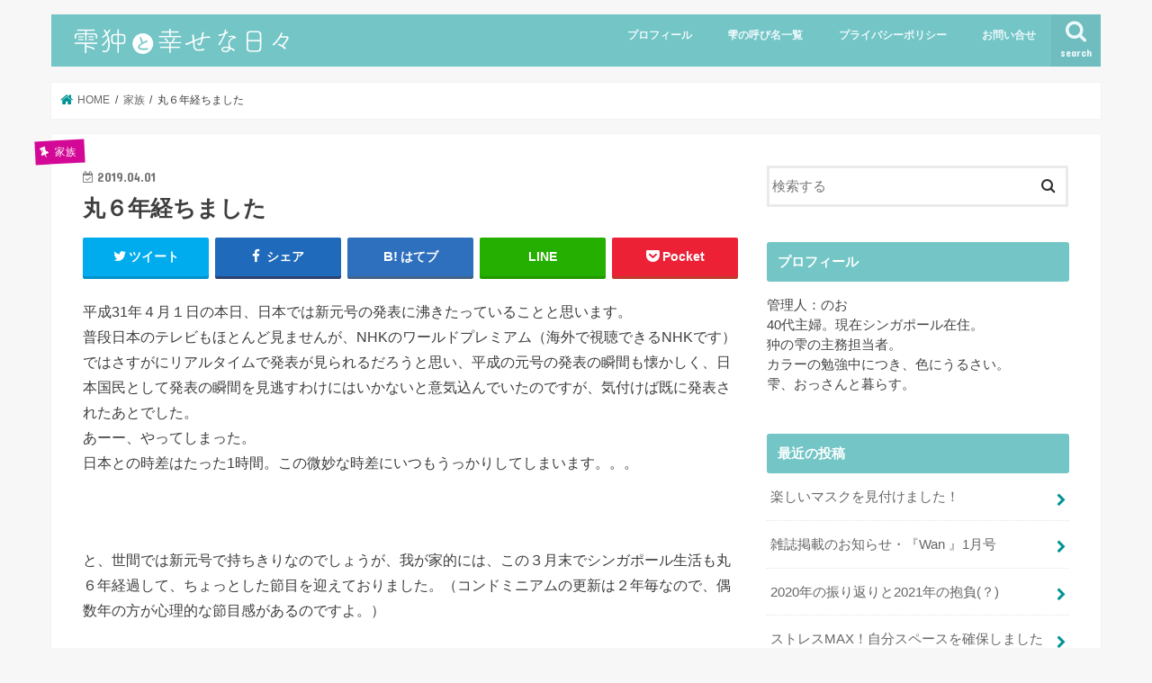

--- FILE ---
content_type: text/html; charset=UTF-8
request_url: http://cosimhappy.com/post-6832/
body_size: 15665
content:
<!doctype html>
<html lang="ja">

<head>
<meta charset="utf-8">
<meta http-equiv="X-UA-Compatible" content="IE=edge">
<title>  丸６年経ちました | 雫狆と幸せな日々</title>
<meta name="HandheldFriendly" content="True">
<meta name="MobileOptimized" content="320">
<meta name="viewport" content="width=device-width, initial-scale=1"/>


<link rel="pingback" href="http://cosimhappy.com/xmlrpc.php">

<!--[if IE]>
<![endif]-->

<!-- GAタグ -->
<script>
  (function(i,s,o,g,r,a,m){i['GoogleAnalyticsObject']=r;i[r]=i[r]||function(){
  (i[r].q=i[r].q||[]).push(arguments)},i[r].l=1*new Date();a=s.createElement(o),
  m=s.getElementsByTagName(o)[0];a.async=1;a.src=g;m.parentNode.insertBefore(a,m)
  })(window,document,'script','//www.google-analytics.com/analytics.js','ga');

  ga('create', 'UA-81648221-1', 'auto');
  ga('send', 'pageview');

</script>

<script async src="//pagead2.googlesyndication.com/pagead/js/adsbygoogle.js"></script>
<script>
  (adsbygoogle = window.adsbygoogle || []).push({
    google_ad_client: "ca-pub-9604279842368911",
    enable_page_level_ads: true
  });
</script>
<!--||  JM Twitter Cards by Julien Maury 11.1.1  ||-->
<meta name="twitter:card" content="summary">
<meta name="twitter:creator" content="@NozonozoShizuku">
<meta name="twitter:site" content="@NoO">
<meta name="twitter:title" content="丸６年経ちました">
<meta name="twitter:image" content="http://cosimhappy.com/wp-content/uploads/2019/04/fullsizeoutput_3633-e1554122456313.jpeg">
<!--||  /JM Twitter Cards by Julien Maury 11.1.1  ||-->
<link rel='dns-prefetch' href='//ajax.googleapis.com' />
<link rel='dns-prefetch' href='//fonts.googleapis.com' />
<link rel='dns-prefetch' href='//maxcdn.bootstrapcdn.com' />
<link rel='dns-prefetch' href='//s.w.org' />
<link rel="alternate" type="application/rss+xml" title="雫狆と幸せな日々 &raquo; フィード" href="http://cosimhappy.com/feed/" />
<link rel="alternate" type="application/rss+xml" title="雫狆と幸せな日々 &raquo; コメントフィード" href="http://cosimhappy.com/comments/feed/" />
<link rel="alternate" type="application/rss+xml" title="雫狆と幸せな日々 &raquo; 丸６年経ちました のコメントのフィード" href="http://cosimhappy.com/post-6832/feed/" />
		<script type="text/javascript">
			window._wpemojiSettings = {"baseUrl":"https:\/\/s.w.org\/images\/core\/emoji\/13.0.1\/72x72\/","ext":".png","svgUrl":"https:\/\/s.w.org\/images\/core\/emoji\/13.0.1\/svg\/","svgExt":".svg","source":{"concatemoji":"http:\/\/cosimhappy.com\/wp-includes\/js\/wp-emoji-release.min.js"}};
			!function(e,a,t){var n,r,o,i=a.createElement("canvas"),p=i.getContext&&i.getContext("2d");function s(e,t){var a=String.fromCharCode;p.clearRect(0,0,i.width,i.height),p.fillText(a.apply(this,e),0,0);e=i.toDataURL();return p.clearRect(0,0,i.width,i.height),p.fillText(a.apply(this,t),0,0),e===i.toDataURL()}function c(e){var t=a.createElement("script");t.src=e,t.defer=t.type="text/javascript",a.getElementsByTagName("head")[0].appendChild(t)}for(o=Array("flag","emoji"),t.supports={everything:!0,everythingExceptFlag:!0},r=0;r<o.length;r++)t.supports[o[r]]=function(e){if(!p||!p.fillText)return!1;switch(p.textBaseline="top",p.font="600 32px Arial",e){case"flag":return s([127987,65039,8205,9895,65039],[127987,65039,8203,9895,65039])?!1:!s([55356,56826,55356,56819],[55356,56826,8203,55356,56819])&&!s([55356,57332,56128,56423,56128,56418,56128,56421,56128,56430,56128,56423,56128,56447],[55356,57332,8203,56128,56423,8203,56128,56418,8203,56128,56421,8203,56128,56430,8203,56128,56423,8203,56128,56447]);case"emoji":return!s([55357,56424,8205,55356,57212],[55357,56424,8203,55356,57212])}return!1}(o[r]),t.supports.everything=t.supports.everything&&t.supports[o[r]],"flag"!==o[r]&&(t.supports.everythingExceptFlag=t.supports.everythingExceptFlag&&t.supports[o[r]]);t.supports.everythingExceptFlag=t.supports.everythingExceptFlag&&!t.supports.flag,t.DOMReady=!1,t.readyCallback=function(){t.DOMReady=!0},t.supports.everything||(n=function(){t.readyCallback()},a.addEventListener?(a.addEventListener("DOMContentLoaded",n,!1),e.addEventListener("load",n,!1)):(e.attachEvent("onload",n),a.attachEvent("onreadystatechange",function(){"complete"===a.readyState&&t.readyCallback()})),(n=t.source||{}).concatemoji?c(n.concatemoji):n.wpemoji&&n.twemoji&&(c(n.twemoji),c(n.wpemoji)))}(window,document,window._wpemojiSettings);
		</script>
		<style type="text/css">
img.wp-smiley,
img.emoji {
	display: inline !important;
	border: none !important;
	box-shadow: none !important;
	height: 1em !important;
	width: 1em !important;
	margin: 0 .07em !important;
	vertical-align: -0.1em !important;
	background: none !important;
	padding: 0 !important;
}
</style>
	<link rel='stylesheet' id='wp-block-library-css'  href='http://cosimhappy.com/wp-includes/css/dist/block-library/style.min.css' type='text/css' media='all' />
<link rel='stylesheet' id='contact-form-7-css'  href='http://cosimhappy.com/wp-content/plugins/contact-form-7/includes/css/styles.css' type='text/css' media='all' />
<link rel='stylesheet' id='style-css'  href='http://cosimhappy.com/wp-content/themes/jstork/style.css' type='text/css' media='all' />
<link rel='stylesheet' id='child-style-css'  href='http://cosimhappy.com/wp-content/themes/jstork_custom/style.css' type='text/css' media='all' />
<link rel='stylesheet' id='slick-css'  href='http://cosimhappy.com/wp-content/themes/jstork/library/css/slick.css' type='text/css' media='all' />
<link rel='stylesheet' id='shortcode-css'  href='http://cosimhappy.com/wp-content/themes/jstork/library/css/shortcode.css' type='text/css' media='all' />
<link rel='stylesheet' id='gf_Concert-css'  href='//fonts.googleapis.com/css?family=Concert+One' type='text/css' media='all' />
<link rel='stylesheet' id='gf_Lato-css'  href='//fonts.googleapis.com/css?family=Lato' type='text/css' media='all' />
<link rel='stylesheet' id='fontawesome-css'  href='//maxcdn.bootstrapcdn.com/font-awesome/4.7.0/css/font-awesome.min.css' type='text/css' media='all' />
<link rel='stylesheet' id='remodal-css'  href='http://cosimhappy.com/wp-content/themes/jstork/library/css/remodal.css' type='text/css' media='all' />
<link rel='stylesheet' id='animate-css'  href='http://cosimhappy.com/wp-content/themes/jstork/library/css/animate.min.css' type='text/css' media='all' />
<script type='text/javascript' src='//ajax.googleapis.com/ajax/libs/jquery/1.12.4/jquery.min.js' id='jquery-js'></script>
<link rel="https://api.w.org/" href="http://cosimhappy.com/wp-json/" /><link rel="alternate" type="application/json" href="http://cosimhappy.com/wp-json/wp/v2/posts/6832" /><link rel="EditURI" type="application/rsd+xml" title="RSD" href="http://cosimhappy.com/xmlrpc.php?rsd" />
<link rel="wlwmanifest" type="application/wlwmanifest+xml" href="http://cosimhappy.com/wp-includes/wlwmanifest.xml" /> 

<link rel="canonical" href="http://cosimhappy.com/post-6832/" />
<link rel='shortlink' href='http://cosimhappy.com/?p=6832' />
<link rel="alternate" type="application/json+oembed" href="http://cosimhappy.com/wp-json/oembed/1.0/embed?url=http%3A%2F%2Fcosimhappy.com%2Fpost-6832%2F" />
<link rel="alternate" type="text/xml+oembed" href="http://cosimhappy.com/wp-json/oembed/1.0/embed?url=http%3A%2F%2Fcosimhappy.com%2Fpost-6832%2F&#038;format=xml" />
<style type="text/css">
body{color: #3E3E3E;}
a, #breadcrumb li.bc_homelink a::before, .authorbox .author_sns li a::before{color: #009396;}
a:hover{color: #d34eab;}
.article-footer .post-categories li a,.article-footer .tags a,.accordionBtn{  background: #009396;  border-color: #009396;}
.article-footer .tags a{color:#009396; background: none;}
.article-footer .post-categories li a:hover,.article-footer .tags a:hover,.accordionBtn.active{ background:#d34eab;  border-color:#d34eab;}
input[type="text"],input[type="password"],input[type="datetime"],input[type="datetime-local"],input[type="date"],input[type="month"],input[type="time"],input[type="week"],input[type="number"],input[type="email"],input[type="url"],input[type="search"],input[type="tel"],input[type="color"],select,textarea,.field { background-color: #ffffff;}
.header{color: #ffffff;}
.bgfull .header,.header.bg,.header #inner-header,.menu-sp{background: #73c5c6;}
#logo a{color: #d30896;}
#g_nav .nav li a,.nav_btn,.menu-sp a,.menu-sp a,.menu-sp > ul:after{color: #edf9fc;}
#logo a:hover,#g_nav .nav li a:hover,.nav_btn:hover{color:#eeeeee;}
@media only screen and (min-width: 768px) {
.nav > li > a:after{background: #eeeeee;}
.nav ul {background: #719293;}
#g_nav .nav li ul.sub-menu li a{color: #f7f7f7;}
}
@media only screen and (max-width: 1165px) {
.site_description{background: #73c5c6; color: #ffffff;}
}
#inner-content, #breadcrumb, .entry-content blockquote:before, .entry-content blockquote:after{background: #ffffff}
.top-post-list .post-list:before{background: #009396;}
.widget li a:after{color: #009396;}
.entry-content h2,.widgettitle,.accordion::before{background: #73c5c6; color: #ffffff;}
.entry-content h3{border-color: #73c5c6;}
.h_boader .entry-content h2{border-color: #73c5c6; color: #3E3E3E;}
.h_balloon .entry-content h2:after{border-top-color: #73c5c6;}
.entry-content ul li:before{ background: #73c5c6;}
.entry-content ol li:before{ background: #73c5c6;}
.post-list-card .post-list .eyecatch .cat-name,.top-post-list .post-list .eyecatch .cat-name,.byline .cat-name,.single .authorbox .author-newpost li .cat-name,.related-box li .cat-name,.carouselwrap .cat-name,.eyecatch .cat-name{background: #d30896; color:  #ffffff;}
ul.wpp-list li a:before{background: #73c5c6; color: #ffffff;}
.readmore a{border:1px solid #009396;color:#009396;}
.readmore a:hover{background:#009396;color:#fff;}
.btn-wrap a{background: #009396;border: 1px solid #009396;}
.btn-wrap a:hover{background: #d34eab;border-color: #d34eab;}
.btn-wrap.simple a{border:1px solid #009396;color:#009396;}
.btn-wrap.simple a:hover{background:#009396;}
.blue-btn, .comment-reply-link, #submit { background-color: #009396; }
.blue-btn:hover, .comment-reply-link:hover, #submit:hover, .blue-btn:focus, .comment-reply-link:focus, #submit:focus {background-color: #d34eab; }
#sidebar1{color: #444444;}
.widget:not(.widget_text) a{color:#666666;}
.widget:not(.widget_text) a:hover{color:#999999;}
.bgfull #footer-top,#footer-top .inner,.cta-inner{background-color: #719293; color: #CACACA;}
.footer a,#footer-top a{color: #f7f7f7;}
#footer-top .widgettitle{color: #CACACA;}
.bgfull .footer,.footer.bg,.footer .inner {background-color: #719293;color: #CACACA;}
.footer-links li a:before{ color: #73c5c6;}
.pagination a, .pagination span,.page-links a{border-color: #009396; color: #009396;}
.pagination .current,.pagination .current:hover,.page-links ul > li > span{background-color: #009396; border-color: #009396;}
.pagination a:hover, .pagination a:focus,.page-links a:hover, .page-links a:focus{background-color: #009396; color: #fff;}
</style>
</head>

<body class="post-template-default single single-post postid-6832 single-format-standard bgnormal pannavi_on h_balloon sidebarright undo_off">
	<div id="container">

<header class="header animated fadeIn " role="banner">
<div id="inner-header" class="wrap cf">
<div id="logo" class="gf ">
<p class="h1 img"><a href="http://cosimhappy.com"><img src="http://cosimhappy.com/wp-content/uploads/2017/07/cosimhappy2.png" alt="雫狆と幸せな日々"></a></p>
</div>

<a href="#searchbox" data-remodal-target="searchbox" class="nav_btn search_btn"><span class="text gf">search</span></a>

<nav id="g_nav" role="navigation">
<ul id="menu-menu" class="nav top-nav cf"><li id="menu-item-3304" class="menu-item menu-item-type-post_type menu-item-object-page menu-item-3304"><a href="http://cosimhappy.com/page-72/">プロフィール</a></li>
<li id="menu-item-3303" class="menu-item menu-item-type-post_type menu-item-object-page menu-item-3303"><a href="http://cosimhappy.com/page-229/">雫の呼び名一覧</a></li>
<li id="menu-item-3683" class="menu-item menu-item-type-post_type menu-item-object-page menu-item-privacy-policy menu-item-3683"><a href="http://cosimhappy.com/%e3%83%97%e3%83%a9%e3%82%a4%e3%83%90%e3%82%b7%e3%83%bc%e3%83%9d%e3%83%aa%e3%82%b7%e3%83%bc/">プライバシーポリシー</a></li>
<li id="menu-item-3311" class="menu-item menu-item-type-post_type menu-item-object-page menu-item-3311"><a href="http://cosimhappy.com/%e3%81%8a%e5%95%8f%e3%81%84%e5%90%88%e3%81%9b/">お問い合せ</a></li>
</ul></nav>

<a href="#spnavi" data-remodal-target="spnavi" class="nav_btn"><span class="text gf">menu</span></a>



</div>
</header>


<div class="remodal" data-remodal-id="spnavi" data-remodal-options="hashTracking:false">
<button data-remodal-action="close" class="remodal-close"><span class="text gf">CLOSE</span></button>
<ul id="menu-menu-1" class="sp_g_nav nav top-nav cf"><li class="menu-item menu-item-type-post_type menu-item-object-page menu-item-3304"><a href="http://cosimhappy.com/page-72/">プロフィール</a></li>
<li class="menu-item menu-item-type-post_type menu-item-object-page menu-item-3303"><a href="http://cosimhappy.com/page-229/">雫の呼び名一覧</a></li>
<li class="menu-item menu-item-type-post_type menu-item-object-page menu-item-privacy-policy menu-item-3683"><a href="http://cosimhappy.com/%e3%83%97%e3%83%a9%e3%82%a4%e3%83%90%e3%82%b7%e3%83%bc%e3%83%9d%e3%83%aa%e3%82%b7%e3%83%bc/">プライバシーポリシー</a></li>
<li class="menu-item menu-item-type-post_type menu-item-object-page menu-item-3311"><a href="http://cosimhappy.com/%e3%81%8a%e5%95%8f%e3%81%84%e5%90%88%e3%81%9b/">お問い合せ</a></li>
</ul><button data-remodal-action="close" class="remodal-close"><span class="text gf">CLOSE</span></button>
</div>




<div class="remodal searchbox" data-remodal-id="searchbox" data-remodal-options="hashTracking:false">
<div class="search cf"><dl><dt>キーワードで記事を検索</dt><dd><form role="search" method="get" id="searchform" class="searchform cf" action="http://cosimhappy.com/" >
		<input type="search" placeholder="検索する" value="" name="s" id="s" />
		<button type="submit" id="searchsubmit" ><i class="fa fa-search"></i></button>
		</form></dd></dl></div>
<button data-remodal-action="close" class="remodal-close"><span class="text gf">CLOSE</span></button>
</div>






<div id="breadcrumb" class="breadcrumb inner wrap cf"><ul itemscope itemtype="http://schema.org/BreadcrumbList"><li itemprop="itemListElement" itemscope itemtype="http://schema.org/ListItem" class="bc_homelink"><a itemprop="item" href="http://cosimhappy.com/"><span itemprop="name"> HOME</span></a><meta itemprop="position" content="1" /></li><li itemprop="itemListElement" itemscope itemtype="http://schema.org/ListItem"><a itemprop="item" href="http://cosimhappy.com/post-category/%e5%ae%b6%e6%97%8f/"><span itemprop="name">家族</span></a><meta itemprop="position" content="2" /></li><li itemprop="itemListElement" itemscope itemtype="http://schema.org/ListItem" class="bc_posttitle"><span itemprop="name">丸６年経ちました</span><meta itemprop="position" content="3" /></li></ul></div>
<div id="content">
<div id="inner-content" class="wrap cf">

<main id="main" class="m-all t-all d-5of7 cf" role="main">
<article id="post-6832" class="post-6832 post type-post status-publish format-standard has-post-thumbnail hentry category-17 article cf" role="article">
<header class="article-header entry-header">
<p class="byline entry-meta vcard cf">
<span class="cat-name cat-id-17">家族</span><time class="date gf entry-date updated"  datetime="2019-04-01">2019.04.01</time>

<span class="writer name author"><span class="fn">cosimhappy</span></span>
</p>

<h1 class="entry-title single-title" itemprop="headline" rel="bookmark">丸６年経ちました</h1>

<div class="share short">
<div class="sns">
<ul class="cf">

<li class="twitter"> 
<a target="blank" href="//twitter.com/intent/tweet?url=http%3A%2F%2Fcosimhappy.com%2Fpost-6832%2F&text=%E4%B8%B8%EF%BC%96%E5%B9%B4%E7%B5%8C%E3%81%A1%E3%81%BE%E3%81%97%E3%81%9F&tw_p=tweetbutton" onclick="window.open(this.href, 'tweetwindow', 'width=550, height=450,personalbar=0,toolbar=0,scrollbars=1,resizable=1'); return false;"><i class="fa fa-twitter"></i><span class="text">ツイート</span><span class="count"></span></a>
</li>

<li class="facebook">
<a href="//www.facebook.com/sharer.php?src=bm&u=http%3A%2F%2Fcosimhappy.com%2Fpost-6832%2F&t=%E4%B8%B8%EF%BC%96%E5%B9%B4%E7%B5%8C%E3%81%A1%E3%81%BE%E3%81%97%E3%81%9F" onclick="javascript:window.open(this.href, '', 'menubar=no,toolbar=no,resizable=yes,scrollbars=yes,height=300,width=600');return false;"><i class="fa fa-facebook"></i>
<span class="text">シェア</span><span class="count"></span></a>
</li>

<li class="hatebu">       
<a href="//b.hatena.ne.jp/add?mode=confirm&url=http://cosimhappy.com/post-6832/&title=%E4%B8%B8%EF%BC%96%E5%B9%B4%E7%B5%8C%E3%81%A1%E3%81%BE%E3%81%97%E3%81%9F" onclick="window.open(this.href, 'HBwindow', 'width=600, height=400, menubar=no, toolbar=no, scrollbars=yes'); return false;" target="_blank"><span class="text">はてブ</span><span class="count"></span></a>
</li>

<li class="line">
<a href="//line.me/R/msg/text/?%E4%B8%B8%EF%BC%96%E5%B9%B4%E7%B5%8C%E3%81%A1%E3%81%BE%E3%81%97%E3%81%9F%0Ahttp%3A%2F%2Fcosimhappy.com%2Fpost-6832%2F" target="_blank"><span>LINE</span></a>
</li>

<li class="pocket">
<a href="//getpocket.com/edit?url=http://cosimhappy.com/post-6832/&title=丸６年経ちました" onclick="window.open(this.href, 'FBwindow', 'width=550, height=350, menubar=no, toolbar=no, scrollbars=yes'); return false;"><i class="fa fa-get-pocket"></i><span class="text">Pocket</span><span class="count"></span></a></li>

</ul>
</div> 
</div></header>



<section class="entry-content cf">


<p>平成31年４月１日の本日、日本では新元号の発表に沸きたっていることと思います。<br />
普段日本のテレビもほとんど見ませんが、NHKのワールドプレミアム（海外で視聴できるNHKです）ではさすがにリアルタイムで発表が見られるだろうと思い、平成の元号の発表の瞬間も懐かしく、日本国民として発表の瞬間を見逃すわけにはいかないと意気込んでいたのですが、気付けば既に発表されたあとでした。<br />
あーー、やってしまった。<br />
日本との時差はたった1時間。この微妙な時差にいつもうっかりしてしまいます。。。</p>
<p>&nbsp;</p>
<p>と、世間では新元号で持ちきりなのでしょうが、我が家的には、この３月末でシンガポール生活も丸６年経過して、ちょっとした節目を迎えておりました。（コンドミニアムの更新は２年毎なので、偶数年の方が心理的な節目感があるのですよ。）</p>
<p>シンガポールに来た時、雫は３歳。それから６年。すっかり日本での生活より、シンガポールの生活の方が長くなってしまいました。それでも日本の季節の変わり目にはちゃっかり毛が抜け替わるとは、なんとも不思議です。</p>
<p>&nbsp;</p>
<p>シンガポールに引越しした直前直後の雫の写真が出て来ましたので、見てやって下さいませ。</p>
<p>&nbsp;</p>
<p>業者さんによる引越しの梱包作業中の雫。<br />
船便、航空便に分けて梱包してもらいます。梱包は自分でしてはいけない決まりです。（あー、自分でやりたい！）<br />
家中ひっちゃかめっちゃかで、いろいろ気になっている雫です。<br />
<img loading="lazy" class="alignnone size-full wp-image-6834" src="http://cosimhappy.com/wp-content/uploads/2019/04/IMG_1393-e1554122547926.jpg" alt="" width="1500" height="1120" /></p>
<p>&nbsp;</p>
<p>いよいよ、お家を出るところ。<br />
出発当日は搭乗前に動物検疫所が開いていないため、前日に検疫を受ける必要があり、出発前日に家を出ました。雫の渡航のための事前の書類仕事がかーなーり大変でした。。。<br />
<img loading="lazy" class="alignnone size-full wp-image-6835" src="http://cosimhappy.com/wp-content/uploads/2019/04/fullsizeoutput_3632-e1554122530892.jpeg" alt="" width="1500" height="1120" /></p>
<p>&nbsp;</p>
<p>前日に検疫を受け、雫は空港隣接のペットホテルに１泊。ペットホテルから搭乗カウンターに向かっているところ。<br />
<img loading="lazy" class="alignnone size-full wp-image-6836" src="http://cosimhappy.com/wp-content/uploads/2019/04/IMG_1403-e1554122515462.jpg" alt="" width="1500" height="1120" /></p>
<p>&nbsp;</p>
<p>搭乗手続き中。</p>
<p style="text-align: center;"><img loading="lazy" class="alignnone size-full wp-image-6837" src="http://cosimhappy.com/wp-content/uploads/2019/04/IMG_1406-e1554122502558.jpg" alt="" width="1500" height="1120" /><br />
<span style="color: #ff99cc;">わたち、どこに行くのかちら？？</span></p>
<p>&nbsp;</p>
<p>無事シンガポールに到着。お疲れ様でした。</p>
<p style="text-align: center;"><img loading="lazy" class="alignnone size-full wp-image-6838" src="http://cosimhappy.com/wp-content/uploads/2019/04/fullsizeoutput_3633-e1554122456313.jpeg" alt="" width="750" height="1000" /><br />
<span style="color: #ff99cc;">３歳の雫、若い！</span></p>
<p>&nbsp;</p>
<p>今のところ、本帰国の予定は未定。友人たちを見送ってばかりで、なかなかの古株になって来た雫家。これからいつどうなるかわからないので、こちらの生活も楽しむだけ楽しまないとね。<br />
次は、どこ行く？何、食べる？ねえ、雫？</p>
<p style="text-align: center;"><img loading="lazy" class="alignnone size-full wp-image-6840" src="http://cosimhappy.com/wp-content/uploads/2019/04/LRG_DSC09611.jpg" alt="" width="1616" height="1080" srcset="http://cosimhappy.com/wp-content/uploads/2019/04/LRG_DSC09611.jpg 1616w, http://cosimhappy.com/wp-content/uploads/2019/04/LRG_DSC09611-300x200.jpg 300w, http://cosimhappy.com/wp-content/uploads/2019/04/LRG_DSC09611-768x513.jpg 768w, http://cosimhappy.com/wp-content/uploads/2019/04/LRG_DSC09611-700x468.jpg 700w, http://cosimhappy.com/wp-content/uploads/2019/04/LRG_DSC09611-224x150.jpg 224w" sizes="(max-width: 1616px) 100vw, 1616px" /><br />
<span style="color: #ff99cc;">ウマウマさえあれば！</span></p>
<p>&nbsp;</p>
<p>今日も最後までお付き合い頂きありがとうございます。</p>

<div class="add">
<div id="text-5" class="widget widget_text">			<div class="textwidget"><p align="left">ランキングに参加しています。読んだよ！の合図にどちらかポチっと押して頂けると励みになります。応援ありがとうございます。<br />
<a href="//dog.blogmura.com/dog_overseas/ranking.html"><img loading="lazy" src="//dog.blogmura.com/dog_overseas/img/dog_overseas88_31.gif" alt="にほんブログ村 犬ブログ 犬 海外生活へ" width="88" height="31" border="0" /></a>　<a href="//dog.blogmura.com/dog_life/ranking.html"><img loading="lazy" src="//dog.blogmura.com/dog_life/img/dog_life88_31.gif" alt="にほんブログ村 犬ブログ 犬のいる暮らしへ" width="88" height="31" border="0" /></a></p>
</div>
		</div><div id="text-7" class="widget widget_text">			<div class="textwidget"><p><!-- MAF Rakuten Widget FROM HERE --><script type="text/javascript">MafRakutenWidgetParam=function() { return{ size:'728x200',design:'slide',recommend:'on',auto_mode:'on',a_id:'622344', border:'off'};};</script><script type="text/javascript" src="//image.moshimo.com/static/publish/af/rakuten/widget.js"></script><br />
<!-- MAF Rakuten Widget TO HERE --></p>
</div>
		</div></div>

</section>


<footer class="article-footer">
<ul class="post-categories">
	<li><a href="http://cosimhappy.com/post-category/%e5%ae%b6%e6%97%8f/" rel="category tag">家族</a></li></ul></footer>




<div class="sharewrap wow animated fadeIn" data-wow-delay="0.5s">

<div class="share">
<div class="sns">
<ul class="cf">

<li class="twitter"> 
<a target="blank" href="//twitter.com/intent/tweet?url=http%3A%2F%2Fcosimhappy.com%2Fpost-6832%2F&text=%E4%B8%B8%EF%BC%96%E5%B9%B4%E7%B5%8C%E3%81%A1%E3%81%BE%E3%81%97%E3%81%9F&tw_p=tweetbutton" onclick="window.open(this.href, 'tweetwindow', 'width=550, height=450,personalbar=0,toolbar=0,scrollbars=1,resizable=1'); return false;"><i class="fa fa-twitter"></i><span class="text">ツイート</span><span class="count"></span></a>
</li>

<li class="facebook">
<a href="//www.facebook.com/sharer.php?src=bm&u=http%3A%2F%2Fcosimhappy.com%2Fpost-6832%2F&t=%E4%B8%B8%EF%BC%96%E5%B9%B4%E7%B5%8C%E3%81%A1%E3%81%BE%E3%81%97%E3%81%9F" onclick="javascript:window.open(this.href, '', 'menubar=no,toolbar=no,resizable=yes,scrollbars=yes,height=300,width=600');return false;"><i class="fa fa-facebook"></i>
<span class="text">シェア</span><span class="count"></span></a>
</li>

<li class="hatebu">       
<a href="//b.hatena.ne.jp/add?mode=confirm&url=http://cosimhappy.com/post-6832/&title=%E4%B8%B8%EF%BC%96%E5%B9%B4%E7%B5%8C%E3%81%A1%E3%81%BE%E3%81%97%E3%81%9F" onclick="window.open(this.href, 'HBwindow', 'width=600, height=400, menubar=no, toolbar=no, scrollbars=yes'); return false;" target="_blank"><span class="text">はてブ</span><span class="count"></span></a>
</li>

<li class="line">
<a href="//line.me/R/msg/text/?%E4%B8%B8%EF%BC%96%E5%B9%B4%E7%B5%8C%E3%81%A1%E3%81%BE%E3%81%97%E3%81%9F%0Ahttp%3A%2F%2Fcosimhappy.com%2Fpost-6832%2F" target="_blank"><span>LINE</span></a>
</li>

<li class="pocket">
<a href="//getpocket.com/edit?url=http://cosimhappy.com/post-6832/&title=丸６年経ちました" onclick="window.open(this.href, 'FBwindow', 'width=550, height=350, menubar=no, toolbar=no, scrollbars=yes'); return false;"><i class="fa fa-get-pocket"></i><span class="text">Pocket</span><span class="count"></span></a></li>

<li class="feedly">
<a href="https://feedly.com/i/subscription/feed/http://cosimhappy.com/feed/"  target="blank"><i class="fa fa-rss"></i><span class="text">feedly</span><span class="count"></span></a></li>    
</ul>
</div>
</div></div>




	<div id="respond" class="comment-respond">
		<h3 id="reply-title" class="comment-reply-title">コメントを残す <small><a rel="nofollow" id="cancel-comment-reply-link" href="/post-6832/#respond" style="display:none;">コメントをキャンセル</a></small></h3><form action="http://cosimhappy.com/wp-comments-post.php" method="post" id="commentform" class="comment-form" novalidate><p class="comment-notes"><span id="email-notes">メールアドレスが公開されることはありません。</span> <span class="required">*</span> が付いている欄は必須項目です</p><p class="comment-form-comment"><label for="comment">コメント</label> <textarea id="comment" name="comment" cols="45" rows="8" maxlength="65525" required="required"></textarea></p><p class="comment-form-author"><label for="author">名前 <span class="required">*</span></label> <input id="author" name="author" type="text" value="" size="30" maxlength="245" required='required' /></p>
<p class="comment-form-email"><label for="email">メール <span class="required">*</span></label> <input id="email" name="email" type="email" value="" size="30" maxlength="100" aria-describedby="email-notes" required='required' /></p>
<p class="comment-form-url"><label for="url">サイト</label> <input id="url" name="url" type="url" value="" size="30" maxlength="200" /></p>
<p class="form-submit"><input name="submit" type="submit" id="submit" class="submit" value="コメントを送信" /> <input type='hidden' name='comment_post_ID' value='6832' id='comment_post_ID' />
<input type='hidden' name='comment_parent' id='comment_parent' value='0' />
</p><p style="display: none;"><input type="hidden" id="akismet_comment_nonce" name="akismet_comment_nonce" value="7713a3e599" /></p><input type="hidden" id="ak_js" name="ak_js" value="204"/><textarea name="ak_hp_textarea" cols="45" rows="8" maxlength="100" style="display: none !important;"></textarea></form>	</div><!-- #respond -->
	<p class="akismet_comment_form_privacy_notice">このサイトはスパムを低減するために Akismet を使っています。<a href="https://akismet.com/privacy/" target="_blank" rel="nofollow noopener">コメントデータの処理方法の詳細はこちらをご覧ください</a>。</p>
</article>

<div class="np-post">
<div class="navigation">
<div class="prev np-post-list">
<a href="http://cosimhappy.com/post-6845/" class="cf">
<figure class="eyecatch"><img width="150" height="150" src="http://cosimhappy.com/wp-content/uploads/2019/04/LRG_DSC09648-150x150.jpg" class="attachment-thumbnail size-thumbnail wp-post-image" alt="" loading="lazy" /></figure>
<span class="ttl">生き辛い私と雫　敏感な私たち　〜HSPとHSD</span>
</a>
</div>

<div class="next np-post-list">
<a href="http://cosimhappy.com/post-6822/" class="cf">
<span class="ttl">大人の歯列矯正　８回目調整・秘密兵器投入</span>
<figure class="eyecatch"><img width="150" height="150" src="http://cosimhappy.com/wp-content/uploads/2019/03/LRG_DSC09644-150x150.jpg" class="attachment-thumbnail size-thumbnail wp-post-image" alt="" loading="lazy" /></figure>
</a>
</div>
</div>
</div>

  <div class="related-box original-related wow animated fadeIn cf">
    <div class="inbox">
	    <h2 class="related-h h_ttl"><span class="gf">RECOMMEND</span>こちらの記事も人気です。</h2>
		    <div class="related-post">
				<ul class="related-list cf">

  	        <li rel="bookmark" title="レイキって知ってる？">
		        <a href="http://cosimhappy.com/post-3897/" rel=\"bookmark" title="レイキって知ってる？" class="title">
		        	<figure class="eyecatch">
	        	                <img width="300" height="200" src="http://cosimhappy.com/wp-content/uploads/2017/10/fullsizeoutput_1ac0-300x200.jpeg" class="attachment-post-thum size-post-thum wp-post-image" alt="" loading="lazy" srcset="http://cosimhappy.com/wp-content/uploads/2017/10/fullsizeoutput_1ac0-300x200.jpeg 300w, http://cosimhappy.com/wp-content/uploads/2017/10/fullsizeoutput_1ac0-768x513.jpeg 768w, http://cosimhappy.com/wp-content/uploads/2017/10/fullsizeoutput_1ac0-700x468.jpeg 700w, http://cosimhappy.com/wp-content/uploads/2017/10/fullsizeoutput_1ac0.jpeg 1616w" sizes="(max-width: 300px) 100vw, 300px" />	        	        		<span class="cat-name">家族</span>
		            </figure>
					<time class="date gf">2017.10.19</time>
					<h3 class="ttl">
						レイキって知ってる？					</h3>
				</a>
	        </li>
  	        <li rel="bookmark" title="雫のアハ体験">
		        <a href="http://cosimhappy.com/post-7663/" rel=\"bookmark" title="雫のアハ体験" class="title">
		        	<figure class="eyecatch">
	        	                <img width="300" height="200" src="http://cosimhappy.com/wp-content/uploads/2020/01/fullsizeoutput_4a26-300x200.jpeg" class="attachment-post-thum size-post-thum wp-post-image" alt="" loading="lazy" srcset="http://cosimhappy.com/wp-content/uploads/2020/01/fullsizeoutput_4a26-300x200.jpeg 300w, http://cosimhappy.com/wp-content/uploads/2020/01/fullsizeoutput_4a26-768x514.jpeg 768w, http://cosimhappy.com/wp-content/uploads/2020/01/fullsizeoutput_4a26-700x468.jpeg 700w, http://cosimhappy.com/wp-content/uploads/2020/01/fullsizeoutput_4a26-224x150.jpeg 224w, http://cosimhappy.com/wp-content/uploads/2020/01/fullsizeoutput_4a26.jpeg 882w" sizes="(max-width: 300px) 100vw, 300px" />	        	        		<span class="cat-name">家族</span>
		            </figure>
					<time class="date gf">2020.1.10</time>
					<h3 class="ttl">
						雫のアハ体験					</h3>
				</a>
	        </li>
  	        <li rel="bookmark" title="真剣なお手入れ">
		        <a href="http://cosimhappy.com/post-2113/" rel=\"bookmark" title="真剣なお手入れ" class="title">
		        	<figure class="eyecatch">
	        	                <img width="300" height="200" src="http://cosimhappy.com/wp-content/uploads/2017/02/IMG_2374.jpg" class="attachment-post-thum size-post-thum wp-post-image" alt="" loading="lazy" srcset="http://cosimhappy.com/wp-content/uploads/2017/02/IMG_2374.jpg 1616w, http://cosimhappy.com/wp-content/uploads/2017/02/IMG_2374-300x200.jpg 300w, http://cosimhappy.com/wp-content/uploads/2017/02/IMG_2374-768x513.jpg 768w, http://cosimhappy.com/wp-content/uploads/2017/02/IMG_2374-700x468.jpg 700w, http://cosimhappy.com/wp-content/uploads/2017/02/IMG_2374-320x214.jpg 320w" sizes="(max-width: 300px) 100vw, 300px" />	        	        		<span class="cat-name">家族</span>
		            </figure>
					<time class="date gf">2017.2.15</time>
					<h3 class="ttl">
						真剣なお手入れ					</h3>
				</a>
	        </li>
  	        <li rel="bookmark" title="お値段以上！おすすめマスカラ">
		        <a href="http://cosimhappy.com/post-5872/" rel=\"bookmark" title="お値段以上！おすすめマスカラ" class="title">
		        	<figure class="eyecatch">
	        	                <img width="300" height="200" src="http://cosimhappy.com/wp-content/uploads/2018/08/IMG_3708-300x200.jpg" class="attachment-post-thum size-post-thum wp-post-image" alt="" loading="lazy" srcset="http://cosimhappy.com/wp-content/uploads/2018/08/IMG_3708-300x200.jpg 300w, http://cosimhappy.com/wp-content/uploads/2018/08/IMG_3708-768x513.jpg 768w, http://cosimhappy.com/wp-content/uploads/2018/08/IMG_3708-700x468.jpg 700w, http://cosimhappy.com/wp-content/uploads/2018/08/IMG_3708-224x150.jpg 224w, http://cosimhappy.com/wp-content/uploads/2018/08/IMG_3708.jpg 1616w" sizes="(max-width: 300px) 100vw, 300px" />	        	        		<span class="cat-name">グッズ</span>
		            </figure>
					<time class="date gf">2018.8.24</time>
					<h3 class="ttl">
						お値段以上！おすすめマスカラ					</h3>
				</a>
	        </li>
  	        <li rel="bookmark" title="誕生日だけど誕生日じゃない">
		        <a href="http://cosimhappy.com/post-2165/" rel=\"bookmark" title="誕生日だけど誕生日じゃない" class="title">
		        	<figure class="eyecatch">
	        	                <img width="300" height="200" src="http://cosimhappy.com/wp-content/uploads/2017/03/IMG_2545.jpg" class="attachment-post-thum size-post-thum wp-post-image" alt="" loading="lazy" srcset="http://cosimhappy.com/wp-content/uploads/2017/03/IMG_2545.jpg 1616w, http://cosimhappy.com/wp-content/uploads/2017/03/IMG_2545-300x200.jpg 300w, http://cosimhappy.com/wp-content/uploads/2017/03/IMG_2545-768x513.jpg 768w, http://cosimhappy.com/wp-content/uploads/2017/03/IMG_2545-700x468.jpg 700w, http://cosimhappy.com/wp-content/uploads/2017/03/IMG_2545-320x214.jpg 320w" sizes="(max-width: 300px) 100vw, 300px" />	        	        		<span class="cat-name">家族</span>
		            </figure>
					<time class="date gf">2017.3.1</time>
					<h3 class="ttl">
						誕生日だけど誕生日じゃない					</h3>
				</a>
	        </li>
  	        <li rel="bookmark" title="長丁場の見張り">
		        <a href="http://cosimhappy.com/post-2789/" rel=\"bookmark" title="長丁場の見張り" class="title">
		        	<figure class="eyecatch">
	        	                <img width="300" height="200" src="http://cosimhappy.com/wp-content/uploads/2017/06/IMG_4421.jpg" class="attachment-post-thum size-post-thum wp-post-image" alt="" loading="lazy" srcset="http://cosimhappy.com/wp-content/uploads/2017/06/IMG_4421.jpg 1616w, http://cosimhappy.com/wp-content/uploads/2017/06/IMG_4421-300x200.jpg 300w, http://cosimhappy.com/wp-content/uploads/2017/06/IMG_4421-768x513.jpg 768w, http://cosimhappy.com/wp-content/uploads/2017/06/IMG_4421-700x468.jpg 700w, http://cosimhappy.com/wp-content/uploads/2017/06/IMG_4421-320x214.jpg 320w" sizes="(max-width: 300px) 100vw, 300px" />	        	        		<span class="cat-name">家族</span>
		            </figure>
					<time class="date gf">2017.6.5</time>
					<h3 class="ttl">
						長丁場の見張り					</h3>
				</a>
	        </li>
  	        <li rel="bookmark" title="あっちとこっち">
		        <a href="http://cosimhappy.com/post-3786/" rel=\"bookmark" title="あっちとこっち" class="title">
		        	<figure class="eyecatch">
	        	                <img width="300" height="200" src="http://cosimhappy.com/wp-content/uploads/2017/10/fullsizeoutput_1a5b-300x200.jpeg" class="attachment-post-thum size-post-thum wp-post-image" alt="" loading="lazy" srcset="http://cosimhappy.com/wp-content/uploads/2017/10/fullsizeoutput_1a5b-300x200.jpeg 300w, http://cosimhappy.com/wp-content/uploads/2017/10/fullsizeoutput_1a5b-768x513.jpeg 768w, http://cosimhappy.com/wp-content/uploads/2017/10/fullsizeoutput_1a5b-700x468.jpeg 700w, http://cosimhappy.com/wp-content/uploads/2017/10/fullsizeoutput_1a5b.jpeg 1605w" sizes="(max-width: 300px) 100vw, 300px" />	        	        		<span class="cat-name">家族</span>
		            </figure>
					<time class="date gf">2017.10.6</time>
					<h3 class="ttl">
						あっちとこっち					</h3>
				</a>
	        </li>
  	        <li rel="bookmark" title="両手にイケ狆！ 狆友さんに会いました">
		        <a href="http://cosimhappy.com/post-7294/" rel=\"bookmark" title="両手にイケ狆！ 狆友さんに会いました" class="title">
		        	<figure class="eyecatch">
	        	                <img width="300" height="200" src="http://cosimhappy.com/wp-content/uploads/2019/10/NYmTGEr9StGjUsJoaaLYCA-300x200.jpg" class="attachment-post-thum size-post-thum wp-post-image" alt="" loading="lazy" />	        	        		<span class="cat-name">家族</span>
		            </figure>
					<time class="date gf">2019.10.8</time>
					<h3 class="ttl">
						両手にイケ狆！ 狆友さんに会いました					</h3>
				</a>
	        </li>
  
  			</ul>
	    </div>
    </div>
</div>
  
<div class="authorbox wow animated fadeIn" data-wow-delay="0.5s">
</div>
</main>
<div id="sidebar1" class="sidebar m-all t-all d-2of7 cf" role="complementary">

<div id="search-2" class="widget widget_search"><form role="search" method="get" id="searchform" class="searchform cf" action="http://cosimhappy.com/" >
		<input type="search" placeholder="検索する" value="" name="s" id="s" />
		<button type="submit" id="searchsubmit" ><i class="fa fa-search"></i></button>
		</form></div><div id="text-10" class="widget widget_text"><h4 class="widgettitle"><span>プロフィール</span></h4>			<div class="textwidget"><p>管理人：のお<br />
40代主婦。現在シンガポール在住。<br />
狆の雫の主務担当者。<br />
カラーの勉強中につき、色にうるさい。<br />
雫、おっさんと暮らす。</p>
</div>
		</div><div id="recent-posts-2" class="widget widget_recent_entries"><h4 class="widgettitle"><span>最近の投稿</span></h4>			<ul>
								
				<li>
					<a class="cf" href="http://cosimhappy.com/post-8303/" title="楽しいマスクを見付けました！">
						楽しいマスクを見付けました！											</a>
				</li>
								
				<li>
					<a class="cf" href="http://cosimhappy.com/post-8289/" title="雑誌掲載のお知らせ・『Wan 』1月号">
						雑誌掲載のお知らせ・『Wan 』1月号											</a>
				</li>
								
				<li>
					<a class="cf" href="http://cosimhappy.com/post-8266/" title="2020年の振り返りと2021年の抱負(？)">
						2020年の振り返りと2021年の抱負(？)											</a>
				</li>
								
				<li>
					<a class="cf" href="http://cosimhappy.com/post-8250/" title="ストレスMAX！自分スペースを確保しました">
						ストレスMAX！自分スペースを確保しました											</a>
				</li>
								
				<li>
					<a class="cf" href="http://cosimhappy.com/post-8213/" title="ワンコ用サプリを試してみました">
						ワンコ用サプリを試してみました											</a>
				</li>
							</ul>
			</div><div id="categories-2" class="widget widget_categories"><h4 class="widgettitle"><span>カテゴリー</span></h4>
			<ul>
					<li class="cat-item cat-item-11"><a href="http://cosimhappy.com/post-category/%e3%81%82%e3%81%84%e3%81%95%e3%81%a4/">あいさつ <span class="count">(24)</span></a>
</li>
	<li class="cat-item cat-item-13"><a href="http://cosimhappy.com/post-category/%e3%81%8b%e3%82%89%e3%81%a0/">からだ <span class="count">(57)</span></a>
</li>
	<li class="cat-item cat-item-14"><a href="http://cosimhappy.com/post-category/%e3%81%94%e3%81%af%e3%82%93%e3%81%8a%e3%82%84%e3%81%a4/">ごはん&amp;おやつ <span class="count">(14)</span></a>
</li>
	<li class="cat-item cat-item-22"><a href="http://cosimhappy.com/post-category/%e3%82%ab%e3%83%a9%e3%83%bc/">カラー <span class="count">(23)</span></a>
</li>
	<li class="cat-item cat-item-15"><a href="http://cosimhappy.com/post-category/%e3%82%b0%e3%83%83%e3%82%ba/">グッズ <span class="count">(86)</span></a>
</li>
	<li class="cat-item cat-item-16"><a href="http://cosimhappy.com/post-category/%e3%82%b7%e3%83%b3%e3%82%ac%e3%83%9d%e3%83%bc%e3%83%ab/">シンガポール <span class="count">(101)</span></a>
</li>
	<li class="cat-item cat-item-17"><a href="http://cosimhappy.com/post-category/%e5%ae%b6%e6%97%8f/">家族 <span class="count">(153)</span></a>
</li>
	<li class="cat-item cat-item-12"><a href="http://cosimhappy.com/post-category/%e6%97%a5%e5%b8%b8/">日常 <span class="count">(269)</span></a>
</li>
	<li class="cat-item cat-item-24"><a href="http://cosimhappy.com/post-category/%e6%b5%b7%e5%a4%96%e7%94%9f%e6%b4%bb%e3%81%ae%e5%b7%a5%e5%a4%ab/">海外生活の工夫 <span class="count">(5)</span></a>
</li>
			</ul>

			</div><div id="archives-2" class="widget widget_archive"><h4 class="widgettitle"><span>アーカイブ</span></h4>		<label class="screen-reader-text" for="archives-dropdown-2">アーカイブ</label>
		<select id="archives-dropdown-2" name="archive-dropdown">
			
			<option value="">月を選択</option>
				<option value='http://cosimhappy.com/post-date/2021/01/'> 2021年1月 &nbsp;(3)</option>
	<option value='http://cosimhappy.com/post-date/2020/12/'> 2020年12月 &nbsp;(2)</option>
	<option value='http://cosimhappy.com/post-date/2020/11/'> 2020年11月 &nbsp;(1)</option>
	<option value='http://cosimhappy.com/post-date/2020/10/'> 2020年10月 &nbsp;(4)</option>
	<option value='http://cosimhappy.com/post-date/2020/09/'> 2020年9月 &nbsp;(2)</option>
	<option value='http://cosimhappy.com/post-date/2020/08/'> 2020年8月 &nbsp;(3)</option>
	<option value='http://cosimhappy.com/post-date/2020/07/'> 2020年7月 &nbsp;(3)</option>
	<option value='http://cosimhappy.com/post-date/2020/06/'> 2020年6月 &nbsp;(4)</option>
	<option value='http://cosimhappy.com/post-date/2020/05/'> 2020年5月 &nbsp;(6)</option>
	<option value='http://cosimhappy.com/post-date/2020/04/'> 2020年4月 &nbsp;(1)</option>
	<option value='http://cosimhappy.com/post-date/2020/03/'> 2020年3月 &nbsp;(3)</option>
	<option value='http://cosimhappy.com/post-date/2020/02/'> 2020年2月 &nbsp;(4)</option>
	<option value='http://cosimhappy.com/post-date/2020/01/'> 2020年1月 &nbsp;(5)</option>
	<option value='http://cosimhappy.com/post-date/2019/12/'> 2019年12月 &nbsp;(4)</option>
	<option value='http://cosimhappy.com/post-date/2019/11/'> 2019年11月 &nbsp;(10)</option>
	<option value='http://cosimhappy.com/post-date/2019/10/'> 2019年10月 &nbsp;(10)</option>
	<option value='http://cosimhappy.com/post-date/2019/09/'> 2019年9月 &nbsp;(8)</option>
	<option value='http://cosimhappy.com/post-date/2019/08/'> 2019年8月 &nbsp;(6)</option>
	<option value='http://cosimhappy.com/post-date/2019/07/'> 2019年7月 &nbsp;(6)</option>
	<option value='http://cosimhappy.com/post-date/2019/06/'> 2019年6月 &nbsp;(7)</option>
	<option value='http://cosimhappy.com/post-date/2019/05/'> 2019年5月 &nbsp;(5)</option>
	<option value='http://cosimhappy.com/post-date/2019/04/'> 2019年4月 &nbsp;(4)</option>
	<option value='http://cosimhappy.com/post-date/2019/03/'> 2019年3月 &nbsp;(7)</option>
	<option value='http://cosimhappy.com/post-date/2019/02/'> 2019年2月 &nbsp;(9)</option>
	<option value='http://cosimhappy.com/post-date/2019/01/'> 2019年1月 &nbsp;(7)</option>
	<option value='http://cosimhappy.com/post-date/2018/12/'> 2018年12月 &nbsp;(11)</option>
	<option value='http://cosimhappy.com/post-date/2018/11/'> 2018年11月 &nbsp;(13)</option>
	<option value='http://cosimhappy.com/post-date/2018/10/'> 2018年10月 &nbsp;(8)</option>
	<option value='http://cosimhappy.com/post-date/2018/09/'> 2018年9月 &nbsp;(10)</option>
	<option value='http://cosimhappy.com/post-date/2018/08/'> 2018年8月 &nbsp;(12)</option>
	<option value='http://cosimhappy.com/post-date/2018/07/'> 2018年7月 &nbsp;(8)</option>
	<option value='http://cosimhappy.com/post-date/2018/06/'> 2018年6月 &nbsp;(7)</option>
	<option value='http://cosimhappy.com/post-date/2018/05/'> 2018年5月 &nbsp;(12)</option>
	<option value='http://cosimhappy.com/post-date/2018/04/'> 2018年4月 &nbsp;(7)</option>
	<option value='http://cosimhappy.com/post-date/2018/03/'> 2018年3月 &nbsp;(14)</option>
	<option value='http://cosimhappy.com/post-date/2018/02/'> 2018年2月 &nbsp;(16)</option>
	<option value='http://cosimhappy.com/post-date/2018/01/'> 2018年1月 &nbsp;(16)</option>
	<option value='http://cosimhappy.com/post-date/2017/12/'> 2017年12月 &nbsp;(14)</option>
	<option value='http://cosimhappy.com/post-date/2017/11/'> 2017年11月 &nbsp;(14)</option>
	<option value='http://cosimhappy.com/post-date/2017/10/'> 2017年10月 &nbsp;(20)</option>
	<option value='http://cosimhappy.com/post-date/2017/09/'> 2017年9月 &nbsp;(17)</option>
	<option value='http://cosimhappy.com/post-date/2017/08/'> 2017年8月 &nbsp;(13)</option>
	<option value='http://cosimhappy.com/post-date/2017/07/'> 2017年7月 &nbsp;(19)</option>
	<option value='http://cosimhappy.com/post-date/2017/06/'> 2017年6月 &nbsp;(19)</option>
	<option value='http://cosimhappy.com/post-date/2017/05/'> 2017年5月 &nbsp;(20)</option>
	<option value='http://cosimhappy.com/post-date/2017/04/'> 2017年4月 &nbsp;(16)</option>
	<option value='http://cosimhappy.com/post-date/2017/03/'> 2017年3月 &nbsp;(14)</option>
	<option value='http://cosimhappy.com/post-date/2017/02/'> 2017年2月 &nbsp;(14)</option>
	<option value='http://cosimhappy.com/post-date/2017/01/'> 2017年1月 &nbsp;(18)</option>
	<option value='http://cosimhappy.com/post-date/2016/12/'> 2016年12月 &nbsp;(20)</option>
	<option value='http://cosimhappy.com/post-date/2016/11/'> 2016年11月 &nbsp;(22)</option>
	<option value='http://cosimhappy.com/post-date/2016/10/'> 2016年10月 &nbsp;(21)</option>
	<option value='http://cosimhappy.com/post-date/2016/09/'> 2016年9月 &nbsp;(23)</option>
	<option value='http://cosimhappy.com/post-date/2016/08/'> 2016年8月 &nbsp;(24)</option>

		</select>

<script type="text/javascript">
/* <![CDATA[ */
(function() {
	var dropdown = document.getElementById( "archives-dropdown-2" );
	function onSelectChange() {
		if ( dropdown.options[ dropdown.selectedIndex ].value !== '' ) {
			document.location.href = this.options[ this.selectedIndex ].value;
		}
	}
	dropdown.onchange = onSelectChange;
})();
/* ]]> */
</script>
			</div><div id="recent-comments-2" class="widget widget_recent_comments"><h4 class="widgettitle"><span>最近のコメント</span></h4><ul id="recentcomments"><li class="recentcomments"><a href="http://cosimhappy.com/post-8213/#comment-6361">ワンコ用サプリを試してみました</a> に <span class="comment-author-link">cosimhappy</span> より</li><li class="recentcomments"><a href="http://cosimhappy.com/post-8213/#comment-6360">ワンコ用サプリを試してみました</a> に <span class="comment-author-link">Miyo</span> より</li><li class="recentcomments"><a href="http://cosimhappy.com/post-8157/#comment-6155">11歳になりました</a> に <span class="comment-author-link">cosimhappy</span> より</li><li class="recentcomments"><a href="http://cosimhappy.com/post-8157/#comment-6150">11歳になりました</a> に <span class="comment-author-link">Miyo</span> より</li><li class="recentcomments"><a href="http://cosimhappy.com/post-7966/#comment-5491">深い咳</a> に <span class="comment-author-link">cosimhappy</span> より</li></ul></div><div id="text-9" class="widget widget_text">			<div class="textwidget"><p><a href="//www.blogmura.com/point/01492080.html?type=image"><img src="//blogparts.blogmura.com/parts_image/user/pv01492080.gif" alt="PVアクセスランキング にほんブログ村" /></a></p>
</div>
		</div><div id="meta-2" class="widget widget_meta"><h4 class="widgettitle"><span>メタ情報</span></h4>
		<ul>
						<li><a href="http://cosimhappy.com/wp-login.php">ログイン</a></li>
			<li><a href="http://cosimhappy.com/feed/">投稿フィード</a></li>
			<li><a href="http://cosimhappy.com/comments/feed/">コメントフィード</a></li>

			<li><a href="https://ja.wordpress.org/">WordPress.org</a></li>
		</ul>

		</div><div id="text-2" class="widget widget_text">			<div class="textwidget"></div>
		</div>

<script type="text/javascript">
(function($) {
	$(document).ready(function() {
		
		var windowWidth = $(window).width();
		var windowSm = 1166;
		if (windowSm <= windowWidth) {
		
			/*
			Ads Sidewinder
			by Hamachiya2. http://d.hatena.ne.jp/Hamachiya2/20120820/adsense_sidewinder
			*/
			var main = $('#main'); // メインカラムのID
			var side = $('#sidebar1'); // サイドバーのID
			var wrapper = $('#scrollfix'); // 広告を包む要素のID
	
			var w = $(window);
			var wrapperHeight = wrapper.outerHeight();
			var wrapperTop = wrapper.offset().top;
			var sideLeft = side.offset().left;
	
			var sideMargin = {
				top: side.css('margin-top') ? side.css('margin-top') : 0,
				right: side.css('margin-right') ? side.css('margin-right') : 0,
				bottom: side.css('margin-bottom') ? side.css('margin-bottom') : 0,
				left: side.css('margin-left') ? side.css('margin-left') : 0
			};
	
			var winLeft;
			var pos;
	
			var scrollAdjust = function() {
				sideHeight = side.outerHeight();
				mainHeight = main.outerHeight();
				mainAbs = main.offset().top + mainHeight;
				var winTop = w.scrollTop();
				winLeft = w.scrollLeft();
				var winHeight = w.height();
				var nf = (winTop > wrapperTop) && (mainHeight > sideHeight) ? true : false;
				pos = !nf ? 'static' : (winTop + wrapperHeight) > mainAbs ? 'absolute' : 'fixed';
				if (pos === 'fixed') {
					side.css({
						position: pos,
						top: '',
						bottom: winHeight - wrapperHeight,
						left: sideLeft - winLeft,
						margin: 0
					});
	
				} else if (pos === 'absolute') {
					side.css({
						position: pos,
						top: mainAbs - sideHeight,
						bottom: '',
						left: sideLeft,
						margin: 0
					});
	
				} else {
					side.css({
						position: pos,
						marginTop: sideMargin.top,
						marginRight: sideMargin.right,
						marginBottom: sideMargin.bottom,
						marginLeft: sideMargin.left
					});
				}
			};
	
			var resizeAdjust = function() {
				side.css({
					position:'static',
					marginTop: sideMargin.top,
					marginRight: sideMargin.right,
					marginBottom: sideMargin.bottom,
					marginLeft: sideMargin.left
				});
				sideLeft = side.offset().left;
				winLeft = w.scrollLeft();
				if (pos === 'fixed') {
					side.css({
						position: pos,
						left: sideLeft - winLeft,
						margin: 0
					});
	
				} else if (pos === 'absolute') {
					side.css({
						position: pos,
						left: sideLeft,
						margin: 0
					});
				}
			};
			w.on('load', scrollAdjust);
			w.on('scroll', scrollAdjust);
			w.on('resize', resizeAdjust);
		}
	});
})(jQuery);
</script>
<div id="scrollfix" class="add fixed cf">
<div id="categories-4" class="widget widget_categories"><h4 class="widgettitle"><span>カテゴリー</span></h4>
			<ul>
					<li class="cat-item cat-item-11"><a href="http://cosimhappy.com/post-category/%e3%81%82%e3%81%84%e3%81%95%e3%81%a4/">あいさつ <span class="count">(24)</span></a>
</li>
	<li class="cat-item cat-item-13"><a href="http://cosimhappy.com/post-category/%e3%81%8b%e3%82%89%e3%81%a0/">からだ <span class="count">(57)</span></a>
</li>
	<li class="cat-item cat-item-14"><a href="http://cosimhappy.com/post-category/%e3%81%94%e3%81%af%e3%82%93%e3%81%8a%e3%82%84%e3%81%a4/">ごはん&amp;おやつ <span class="count">(14)</span></a>
</li>
	<li class="cat-item cat-item-22"><a href="http://cosimhappy.com/post-category/%e3%82%ab%e3%83%a9%e3%83%bc/">カラー <span class="count">(23)</span></a>
</li>
	<li class="cat-item cat-item-15"><a href="http://cosimhappy.com/post-category/%e3%82%b0%e3%83%83%e3%82%ba/">グッズ <span class="count">(86)</span></a>
</li>
	<li class="cat-item cat-item-16"><a href="http://cosimhappy.com/post-category/%e3%82%b7%e3%83%b3%e3%82%ac%e3%83%9d%e3%83%bc%e3%83%ab/">シンガポール <span class="count">(101)</span></a>
</li>
	<li class="cat-item cat-item-17"><a href="http://cosimhappy.com/post-category/%e5%ae%b6%e6%97%8f/">家族 <span class="count">(153)</span></a>
</li>
	<li class="cat-item cat-item-12"><a href="http://cosimhappy.com/post-category/%e6%97%a5%e5%b8%b8/">日常 <span class="count">(269)</span></a>
</li>
	<li class="cat-item cat-item-24"><a href="http://cosimhappy.com/post-category/%e6%b5%b7%e5%a4%96%e7%94%9f%e6%b4%bb%e3%81%ae%e5%b7%a5%e5%a4%ab/">海外生活の工夫 <span class="count">(5)</span></a>
</li>
			</ul>

			</div><div id="archives-4" class="widget widget_archive"><h4 class="widgettitle"><span>アーカイブ</span></h4>		<label class="screen-reader-text" for="archives-dropdown-4">アーカイブ</label>
		<select id="archives-dropdown-4" name="archive-dropdown">
			
			<option value="">月を選択</option>
				<option value='http://cosimhappy.com/post-date/2021/01/'> 2021年1月 &nbsp;(3)</option>
	<option value='http://cosimhappy.com/post-date/2020/12/'> 2020年12月 &nbsp;(2)</option>
	<option value='http://cosimhappy.com/post-date/2020/11/'> 2020年11月 &nbsp;(1)</option>
	<option value='http://cosimhappy.com/post-date/2020/10/'> 2020年10月 &nbsp;(4)</option>
	<option value='http://cosimhappy.com/post-date/2020/09/'> 2020年9月 &nbsp;(2)</option>
	<option value='http://cosimhappy.com/post-date/2020/08/'> 2020年8月 &nbsp;(3)</option>
	<option value='http://cosimhappy.com/post-date/2020/07/'> 2020年7月 &nbsp;(3)</option>
	<option value='http://cosimhappy.com/post-date/2020/06/'> 2020年6月 &nbsp;(4)</option>
	<option value='http://cosimhappy.com/post-date/2020/05/'> 2020年5月 &nbsp;(6)</option>
	<option value='http://cosimhappy.com/post-date/2020/04/'> 2020年4月 &nbsp;(1)</option>
	<option value='http://cosimhappy.com/post-date/2020/03/'> 2020年3月 &nbsp;(3)</option>
	<option value='http://cosimhappy.com/post-date/2020/02/'> 2020年2月 &nbsp;(4)</option>
	<option value='http://cosimhappy.com/post-date/2020/01/'> 2020年1月 &nbsp;(5)</option>
	<option value='http://cosimhappy.com/post-date/2019/12/'> 2019年12月 &nbsp;(4)</option>
	<option value='http://cosimhappy.com/post-date/2019/11/'> 2019年11月 &nbsp;(10)</option>
	<option value='http://cosimhappy.com/post-date/2019/10/'> 2019年10月 &nbsp;(10)</option>
	<option value='http://cosimhappy.com/post-date/2019/09/'> 2019年9月 &nbsp;(8)</option>
	<option value='http://cosimhappy.com/post-date/2019/08/'> 2019年8月 &nbsp;(6)</option>
	<option value='http://cosimhappy.com/post-date/2019/07/'> 2019年7月 &nbsp;(6)</option>
	<option value='http://cosimhappy.com/post-date/2019/06/'> 2019年6月 &nbsp;(7)</option>
	<option value='http://cosimhappy.com/post-date/2019/05/'> 2019年5月 &nbsp;(5)</option>
	<option value='http://cosimhappy.com/post-date/2019/04/'> 2019年4月 &nbsp;(4)</option>
	<option value='http://cosimhappy.com/post-date/2019/03/'> 2019年3月 &nbsp;(7)</option>
	<option value='http://cosimhappy.com/post-date/2019/02/'> 2019年2月 &nbsp;(9)</option>
	<option value='http://cosimhappy.com/post-date/2019/01/'> 2019年1月 &nbsp;(7)</option>
	<option value='http://cosimhappy.com/post-date/2018/12/'> 2018年12月 &nbsp;(11)</option>
	<option value='http://cosimhappy.com/post-date/2018/11/'> 2018年11月 &nbsp;(13)</option>
	<option value='http://cosimhappy.com/post-date/2018/10/'> 2018年10月 &nbsp;(8)</option>
	<option value='http://cosimhappy.com/post-date/2018/09/'> 2018年9月 &nbsp;(10)</option>
	<option value='http://cosimhappy.com/post-date/2018/08/'> 2018年8月 &nbsp;(12)</option>
	<option value='http://cosimhappy.com/post-date/2018/07/'> 2018年7月 &nbsp;(8)</option>
	<option value='http://cosimhappy.com/post-date/2018/06/'> 2018年6月 &nbsp;(7)</option>
	<option value='http://cosimhappy.com/post-date/2018/05/'> 2018年5月 &nbsp;(12)</option>
	<option value='http://cosimhappy.com/post-date/2018/04/'> 2018年4月 &nbsp;(7)</option>
	<option value='http://cosimhappy.com/post-date/2018/03/'> 2018年3月 &nbsp;(14)</option>
	<option value='http://cosimhappy.com/post-date/2018/02/'> 2018年2月 &nbsp;(16)</option>
	<option value='http://cosimhappy.com/post-date/2018/01/'> 2018年1月 &nbsp;(16)</option>
	<option value='http://cosimhappy.com/post-date/2017/12/'> 2017年12月 &nbsp;(14)</option>
	<option value='http://cosimhappy.com/post-date/2017/11/'> 2017年11月 &nbsp;(14)</option>
	<option value='http://cosimhappy.com/post-date/2017/10/'> 2017年10月 &nbsp;(20)</option>
	<option value='http://cosimhappy.com/post-date/2017/09/'> 2017年9月 &nbsp;(17)</option>
	<option value='http://cosimhappy.com/post-date/2017/08/'> 2017年8月 &nbsp;(13)</option>
	<option value='http://cosimhappy.com/post-date/2017/07/'> 2017年7月 &nbsp;(19)</option>
	<option value='http://cosimhappy.com/post-date/2017/06/'> 2017年6月 &nbsp;(19)</option>
	<option value='http://cosimhappy.com/post-date/2017/05/'> 2017年5月 &nbsp;(20)</option>
	<option value='http://cosimhappy.com/post-date/2017/04/'> 2017年4月 &nbsp;(16)</option>
	<option value='http://cosimhappy.com/post-date/2017/03/'> 2017年3月 &nbsp;(14)</option>
	<option value='http://cosimhappy.com/post-date/2017/02/'> 2017年2月 &nbsp;(14)</option>
	<option value='http://cosimhappy.com/post-date/2017/01/'> 2017年1月 &nbsp;(18)</option>
	<option value='http://cosimhappy.com/post-date/2016/12/'> 2016年12月 &nbsp;(20)</option>
	<option value='http://cosimhappy.com/post-date/2016/11/'> 2016年11月 &nbsp;(22)</option>
	<option value='http://cosimhappy.com/post-date/2016/10/'> 2016年10月 &nbsp;(21)</option>
	<option value='http://cosimhappy.com/post-date/2016/09/'> 2016年9月 &nbsp;(23)</option>
	<option value='http://cosimhappy.com/post-date/2016/08/'> 2016年8月 &nbsp;(24)</option>

		</select>

<script type="text/javascript">
/* <![CDATA[ */
(function() {
	var dropdown = document.getElementById( "archives-dropdown-4" );
	function onSelectChange() {
		if ( dropdown.options[ dropdown.selectedIndex ].value !== '' ) {
			document.location.href = this.options[ this.selectedIndex ].value;
		}
	}
	dropdown.onchange = onSelectChange;
})();
/* ]]> */
</script>
			</div></div>

</div></div>
</div>

<footer id="footer" class="footer wow animated fadeIn" role="contentinfo">
	<div id="inner-footer" class="inner wrap cf">

	
		<div id="footer-top" class="cf">
	
											
								
							
		</div>

		
	
		<div id="footer-bottom">
						<p class="source-org copyright">&copy;Copyright2026 <a href="http://cosimhappy.com/" rel="nofollow">雫狆と幸せな日々</a>.All Rights Reserved.</p>
		</div>
	</div>
</footer>
</div>
<div id="page-top">
	<a href="#header" class="pt-button" title="ページトップへ"></a>
</div>

<script>
	jQuery(document).ready(function($) {
		$(function() {
		    var showFlag = false;
		    var topBtn = $('#page-top');
		    var showFlag = false;
		
		    $(window).scroll(function () {
		        if ($(this).scrollTop() > 400) {
		            if (showFlag == false) {
		                showFlag = true;
		                topBtn.stop().addClass('pt-active');
		            }
		        } else {
		            if (showFlag) {
		                showFlag = false;
		                topBtn.stop().removeClass('pt-active');
		            }
		        }
		    });
		    // smooth scroll
		    topBtn.click(function () {
		        $('body,html').animate({
		            scrollTop: 0
		        }, 500);
		        return false;
		    });
		});
	  loadGravatars();
	});
</script>
<script>
$(function(){
	$(".widget_categories li, .widget_nav_menu li").has("ul").toggleClass("accordionMenu");
	$(".widget ul.children , .widget ul.sub-menu").after("<span class='accordionBtn'></span>");
	$(".widget ul.children , .widget ul.sub-menu").hide();
	$("ul .accordionBtn").on("click", function() {
		$(this).prev("ul").slideToggle();
		$(this).toggleClass("active");
	});
});
</script><script type='text/javascript' id='contact-form-7-js-extra'>
/* <![CDATA[ */
var wpcf7 = {"apiSettings":{"root":"http:\/\/cosimhappy.com\/wp-json\/contact-form-7\/v1","namespace":"contact-form-7\/v1"}};
/* ]]> */
</script>
<script type='text/javascript' src='http://cosimhappy.com/wp-content/plugins/contact-form-7/includes/js/scripts.js' id='contact-form-7-js'></script>
<script type='text/javascript' src='http://cosimhappy.com/wp-content/themes/jstork/library/js/libs/slick.min.js' id='slick-js'></script>
<script type='text/javascript' src='http://cosimhappy.com/wp-content/themes/jstork/library/js/libs/remodal.js' id='remodal-js'></script>
<script type='text/javascript' src='http://cosimhappy.com/wp-content/themes/jstork/library/js/libs/masonry.pkgd.min.js' id='masonry.pkgd.min-js'></script>
<script type='text/javascript' src='http://cosimhappy.com/wp-includes/js/imagesloaded.min.js' id='imagesloaded-js'></script>
<script type='text/javascript' src='http://cosimhappy.com/wp-content/themes/jstork/library/js/scripts.js' id='main-js-js'></script>
<script type='text/javascript' src='http://cosimhappy.com/wp-content/themes/jstork/library/js/libs/modernizr.custom.min.js' id='css-modernizr-js'></script>
<script type='text/javascript' src='http://cosimhappy.com/wp-includes/js/wp-embed.min.js' id='wp-embed-js'></script>
<script async="async" type='text/javascript' src='http://cosimhappy.com/wp-content/plugins/akismet/_inc/form.js' id='akismet-form-js'></script>
</body>
</html>

--- FILE ---
content_type: text/html; charset=utf-8
request_url: https://www.google.com/recaptcha/api2/aframe
body_size: 258
content:
<!DOCTYPE HTML><html><head><meta http-equiv="content-type" content="text/html; charset=UTF-8"></head><body><script nonce="54xv7XS5pn01eeVvpnQ8ZQ">/** Anti-fraud and anti-abuse applications only. See google.com/recaptcha */ try{var clients={'sodar':'https://pagead2.googlesyndication.com/pagead/sodar?'};window.addEventListener("message",function(a){try{if(a.source===window.parent){var b=JSON.parse(a.data);var c=clients[b['id']];if(c){var d=document.createElement('img');d.src=c+b['params']+'&rc='+(localStorage.getItem("rc::a")?sessionStorage.getItem("rc::b"):"");window.document.body.appendChild(d);sessionStorage.setItem("rc::e",parseInt(sessionStorage.getItem("rc::e")||0)+1);localStorage.setItem("rc::h",'1770121540030');}}}catch(b){}});window.parent.postMessage("_grecaptcha_ready", "*");}catch(b){}</script></body></html>

--- FILE ---
content_type: text/plain
request_url: https://www.google-analytics.com/j/collect?v=1&_v=j102&a=1373797629&t=pageview&_s=1&dl=http%3A%2F%2Fcosimhappy.com%2Fpost-6832%2F&ul=en-us%40posix&dt=%E4%B8%B8%EF%BC%96%E5%B9%B4%E7%B5%8C%E3%81%A1%E3%81%BE%E3%81%97%E3%81%9F%20%7C%20%E9%9B%AB%E7%8B%86%E3%81%A8%E5%B9%B8%E3%81%9B%E3%81%AA%E6%97%A5%E3%80%85&sr=1280x720&vp=1280x720&_u=IEBAAEABAAAAACAAI~&jid=769796165&gjid=1875755047&cid=2042866116.1770121536&tid=UA-81648221-1&_gid=1451356641.1770121536&_r=1&_slc=1&z=1923607468
body_size: -285
content:
2,cG-VTZHST1B9V